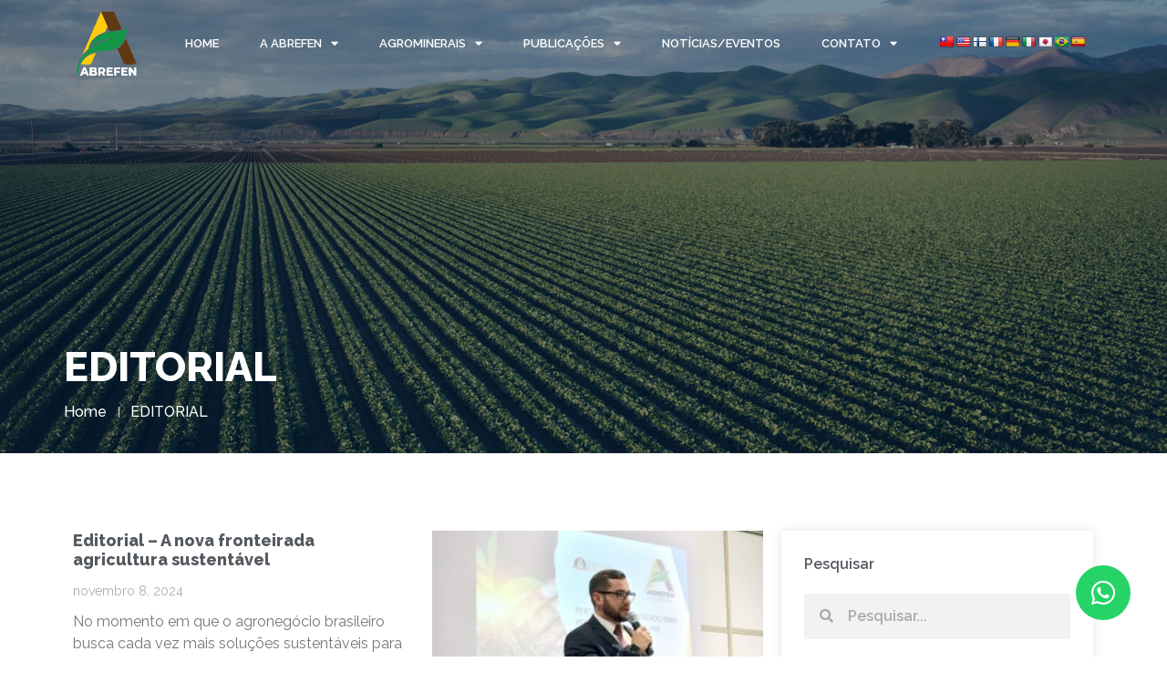

--- FILE ---
content_type: text/css
request_url: https://abrefen.org.br/wp-content/uploads/elementor/css/post-547.css?ver=1744310338
body_size: 726
content:
.elementor-547 .elementor-element.elementor-element-edc213b{margin-top:0px;margin-bottom:-150px;z-index:2;}.elementor-widget-image .widget-image-caption{color:var( --e-global-color-text );font-family:var( --e-global-typography-text-font-family ), Sans-serif;font-weight:var( --e-global-typography-text-font-weight );}.elementor-bc-flex-widget .elementor-547 .elementor-element.elementor-element-eb3ed8c.elementor-column .elementor-widget-wrap{align-items:center;}.elementor-547 .elementor-element.elementor-element-eb3ed8c.elementor-column.elementor-element[data-element_type="column"] > .elementor-widget-wrap.elementor-element-populated{align-content:center;align-items:center;}.elementor-widget-nav-menu .elementor-nav-menu .elementor-item{font-family:var( --e-global-typography-primary-font-family ), Sans-serif;font-weight:var( --e-global-typography-primary-font-weight );}.elementor-widget-nav-menu .elementor-nav-menu--main .elementor-item{color:var( --e-global-color-text );fill:var( --e-global-color-text );}.elementor-widget-nav-menu .elementor-nav-menu--main .elementor-item:hover,
					.elementor-widget-nav-menu .elementor-nav-menu--main .elementor-item.elementor-item-active,
					.elementor-widget-nav-menu .elementor-nav-menu--main .elementor-item.highlighted,
					.elementor-widget-nav-menu .elementor-nav-menu--main .elementor-item:focus{color:var( --e-global-color-accent );fill:var( --e-global-color-accent );}.elementor-widget-nav-menu .elementor-nav-menu--main:not(.e--pointer-framed) .elementor-item:before,
					.elementor-widget-nav-menu .elementor-nav-menu--main:not(.e--pointer-framed) .elementor-item:after{background-color:var( --e-global-color-accent );}.elementor-widget-nav-menu .e--pointer-framed .elementor-item:before,
					.elementor-widget-nav-menu .e--pointer-framed .elementor-item:after{border-color:var( --e-global-color-accent );}.elementor-widget-nav-menu{--e-nav-menu-divider-color:var( --e-global-color-text );}.elementor-widget-nav-menu .elementor-nav-menu--dropdown .elementor-item, .elementor-widget-nav-menu .elementor-nav-menu--dropdown  .elementor-sub-item{font-family:var( --e-global-typography-accent-font-family ), Sans-serif;font-weight:var( --e-global-typography-accent-font-weight );}.elementor-547 .elementor-element.elementor-element-1263188 .elementor-menu-toggle{margin-left:auto;background-color:#FFFFFF24;}.elementor-547 .elementor-element.elementor-element-1263188 .elementor-nav-menu .elementor-item{font-family:"Raleway", Sans-serif;font-size:13px;font-weight:600;text-transform:uppercase;}.elementor-547 .elementor-element.elementor-element-1263188 .elementor-nav-menu--main .elementor-item{color:#FFFFFF;fill:#FFFFFF;padding-left:0px;padding-right:0px;padding-top:0px;padding-bottom:0px;}.elementor-547 .elementor-element.elementor-element-1263188 .elementor-nav-menu--main .elementor-item:hover,
					.elementor-547 .elementor-element.elementor-element-1263188 .elementor-nav-menu--main .elementor-item.elementor-item-active,
					.elementor-547 .elementor-element.elementor-element-1263188 .elementor-nav-menu--main .elementor-item.highlighted,
					.elementor-547 .elementor-element.elementor-element-1263188 .elementor-nav-menu--main .elementor-item:focus{color:#149444;fill:#149444;}.elementor-547 .elementor-element.elementor-element-1263188 .elementor-nav-menu--main:not(.e--pointer-framed) .elementor-item:before,
					.elementor-547 .elementor-element.elementor-element-1263188 .elementor-nav-menu--main:not(.e--pointer-framed) .elementor-item:after{background-color:#149444;}.elementor-547 .elementor-element.elementor-element-1263188 .e--pointer-framed .elementor-item:before,
					.elementor-547 .elementor-element.elementor-element-1263188 .e--pointer-framed .elementor-item:after{border-color:#149444;}.elementor-547 .elementor-element.elementor-element-1263188 .elementor-nav-menu--main .elementor-item.elementor-item-active{color:#149444;}.elementor-547 .elementor-element.elementor-element-1263188 .elementor-nav-menu--main:not(.e--pointer-framed) .elementor-item.elementor-item-active:before,
					.elementor-547 .elementor-element.elementor-element-1263188 .elementor-nav-menu--main:not(.e--pointer-framed) .elementor-item.elementor-item-active:after{background-color:#149444;}.elementor-547 .elementor-element.elementor-element-1263188 .e--pointer-framed .elementor-item.elementor-item-active:before,
					.elementor-547 .elementor-element.elementor-element-1263188 .e--pointer-framed .elementor-item.elementor-item-active:after{border-color:#149444;}.elementor-547 .elementor-element.elementor-element-1263188 .e--pointer-framed .elementor-item:before{border-width:0px;}.elementor-547 .elementor-element.elementor-element-1263188 .e--pointer-framed.e--animation-draw .elementor-item:before{border-width:0 0 0px 0px;}.elementor-547 .elementor-element.elementor-element-1263188 .e--pointer-framed.e--animation-draw .elementor-item:after{border-width:0px 0px 0 0;}.elementor-547 .elementor-element.elementor-element-1263188 .e--pointer-framed.e--animation-corners .elementor-item:before{border-width:0px 0 0 0px;}.elementor-547 .elementor-element.elementor-element-1263188 .e--pointer-framed.e--animation-corners .elementor-item:after{border-width:0 0px 0px 0;}.elementor-547 .elementor-element.elementor-element-1263188 .e--pointer-underline .elementor-item:after,
					 .elementor-547 .elementor-element.elementor-element-1263188 .e--pointer-overline .elementor-item:before,
					 .elementor-547 .elementor-element.elementor-element-1263188 .e--pointer-double-line .elementor-item:before,
					 .elementor-547 .elementor-element.elementor-element-1263188 .e--pointer-double-line .elementor-item:after{height:0px;}.elementor-547 .elementor-element.elementor-element-1263188{--e-nav-menu-horizontal-menu-item-margin:calc( 45px / 2 );}.elementor-547 .elementor-element.elementor-element-1263188 .elementor-nav-menu--main:not(.elementor-nav-menu--layout-horizontal) .elementor-nav-menu > li:not(:last-child){margin-bottom:45px;}.elementor-547 .elementor-element.elementor-element-1263188 .elementor-nav-menu--dropdown a:hover,
					.elementor-547 .elementor-element.elementor-element-1263188 .elementor-nav-menu--dropdown a.elementor-item-active,
					.elementor-547 .elementor-element.elementor-element-1263188 .elementor-nav-menu--dropdown a.highlighted,
					.elementor-547 .elementor-element.elementor-element-1263188 .elementor-menu-toggle:hover{color:#FFFFFF;}.elementor-547 .elementor-element.elementor-element-1263188 .elementor-nav-menu--dropdown a:hover,
					.elementor-547 .elementor-element.elementor-element-1263188 .elementor-nav-menu--dropdown a.elementor-item-active,
					.elementor-547 .elementor-element.elementor-element-1263188 .elementor-nav-menu--dropdown a.highlighted{background-color:#149444;}.elementor-547 .elementor-element.elementor-element-1263188 .elementor-nav-menu--dropdown a.elementor-item-active{color:#FFFFFF;background-color:#149444;}.elementor-547 .elementor-element.elementor-element-1263188 .elementor-nav-menu--dropdown{border-style:solid;border-width:0px 0px 0px 2px;border-color:#149444;}.elementor-547 .elementor-element.elementor-element-1263188 .elementor-nav-menu--main > .elementor-nav-menu > li > .elementor-nav-menu--dropdown, .elementor-547 .elementor-element.elementor-element-1263188 .elementor-nav-menu__container.elementor-nav-menu--dropdown{margin-top:10px !important;}.elementor-547 .elementor-element.elementor-element-1263188 div.elementor-menu-toggle{color:#FFFFFF;}.elementor-547 .elementor-element.elementor-element-1263188 div.elementor-menu-toggle svg{fill:#FFFFFF;}.elementor-bc-flex-widget .elementor-547 .elementor-element.elementor-element-acc5838.elementor-column .elementor-widget-wrap{align-items:center;}.elementor-547 .elementor-element.elementor-element-acc5838.elementor-column.elementor-element[data-element_type="column"] > .elementor-widget-wrap.elementor-element-populated{align-content:center;align-items:center;}@media(max-width:767px){.elementor-547 .elementor-element.elementor-element-309550f{width:35%;}.elementor-547 .elementor-element.elementor-element-bccca0c img{width:50%;}.elementor-547 .elementor-element.elementor-element-eb3ed8c{width:15%;}.elementor-547 .elementor-element.elementor-element-1263188 .elementor-nav-menu--main > .elementor-nav-menu > li > .elementor-nav-menu--dropdown, .elementor-547 .elementor-element.elementor-element-1263188 .elementor-nav-menu__container.elementor-nav-menu--dropdown{margin-top:28px !important;}.elementor-547 .elementor-element.elementor-element-acc5838{width:25%;}.elementor-547 .elementor-element.elementor-element-acc5838 > .elementor-element-populated{padding:5px 5px 5px 5px;}}@media(min-width:768px){.elementor-547 .elementor-element.elementor-element-309550f{width:8.42%;}.elementor-547 .elementor-element.elementor-element-eb3ed8c{width:75%;}.elementor-547 .elementor-element.elementor-element-acc5838{width:15.885%;}}

--- FILE ---
content_type: text/css
request_url: https://abrefen.org.br/wp-content/uploads/elementor/css/post-550.css?ver=1731077936
body_size: 453
content:
.elementor-550 .elementor-element.elementor-element-4a92c13:not(.elementor-motion-effects-element-type-background), .elementor-550 .elementor-element.elementor-element-4a92c13 > .elementor-motion-effects-container > .elementor-motion-effects-layer{background-color:#182323;}.elementor-550 .elementor-element.elementor-element-4a92c13{transition:background 0.3s, border 0.3s, border-radius 0.3s, box-shadow 0.3s;padding:75px 0px 35px 0px;}.elementor-550 .elementor-element.elementor-element-4a92c13 > .elementor-background-overlay{transition:background 0.3s, border-radius 0.3s, opacity 0.3s;}.elementor-550 .elementor-element.elementor-element-74ad1a8 > .elementor-element-populated{padding:0px 0px 0px 0px;}.elementor-widget-heading .elementor-heading-title{color:var( --e-global-color-primary );font-family:var( --e-global-typography-primary-font-family ), Sans-serif;font-weight:var( --e-global-typography-primary-font-weight );}.elementor-550 .elementor-element.elementor-element-69a75af .elementor-heading-title{color:#FFFFFF;font-family:"Raleway", Sans-serif;font-size:16px;font-weight:500;line-height:22px;}.elementor-bc-flex-widget .elementor-550 .elementor-element.elementor-element-86d5d3c.elementor-column .elementor-widget-wrap{align-items:center;}.elementor-550 .elementor-element.elementor-element-86d5d3c.elementor-column.elementor-element[data-element_type="column"] > .elementor-widget-wrap.elementor-element-populated{align-content:center;align-items:center;}.elementor-550 .elementor-element.elementor-element-89068cc{--grid-template-columns:repeat(0, auto);--icon-size:16px;--grid-column-gap:5px;--grid-row-gap:0px;}.elementor-550 .elementor-element.elementor-element-89068cc .elementor-widget-container{text-align:right;}.elementor-550 .elementor-element.elementor-element-89068cc .elementor-social-icon{background-color:#149444;}.elementor-550 .elementor-element.elementor-element-89068cc .elementor-social-icon i{color:#FFFFFF;}.elementor-550 .elementor-element.elementor-element-89068cc .elementor-social-icon svg{fill:#FFFFFF;}.elementor-widget-divider{--divider-color:var( --e-global-color-secondary );}.elementor-widget-divider .elementor-divider__text{color:var( --e-global-color-secondary );font-family:var( --e-global-typography-secondary-font-family ), Sans-serif;font-weight:var( --e-global-typography-secondary-font-weight );}.elementor-widget-divider.elementor-view-stacked .elementor-icon{background-color:var( --e-global-color-secondary );}.elementor-widget-divider.elementor-view-framed .elementor-icon, .elementor-widget-divider.elementor-view-default .elementor-icon{color:var( --e-global-color-secondary );border-color:var( --e-global-color-secondary );}.elementor-widget-divider.elementor-view-framed .elementor-icon, .elementor-widget-divider.elementor-view-default .elementor-icon svg{fill:var( --e-global-color-secondary );}.elementor-550 .elementor-element.elementor-element-320e367{--divider-border-style:solid;--divider-color:#FFFFFF33;--divider-border-width:1px;}.elementor-550 .elementor-element.elementor-element-320e367 .elementor-divider-separator{width:100%;}.elementor-550 .elementor-element.elementor-element-320e367 .elementor-divider{padding-block-start:35px;padding-block-end:35px;}.elementor-550 .elementor-element.elementor-element-d9c0b2c{text-align:center;}.elementor-550 .elementor-element.elementor-element-d9c0b2c .elementor-heading-title{color:#FFFFFF;font-family:"Raleway", Sans-serif;font-size:16px;font-weight:500;line-height:22px;}@media(max-width:767px){.elementor-550 .elementor-element.elementor-element-69a75af{text-align:center;}.elementor-550 .elementor-element.elementor-element-69a75af .elementor-heading-title{font-size:12px;}.elementor-550 .elementor-element.elementor-element-89068cc .elementor-widget-container{text-align:center;}}

--- FILE ---
content_type: text/css
request_url: https://abrefen.org.br/wp-content/uploads/elementor/css/post-480.css?ver=1731078313
body_size: 1886
content:
.elementor-480 .elementor-element.elementor-element-bb9b0fd:not(.elementor-motion-effects-element-type-background), .elementor-480 .elementor-element.elementor-element-bb9b0fd > .elementor-motion-effects-container > .elementor-motion-effects-layer{background-image:url("https://abrefen.org.br/wp-content/uploads/2023/06/pages-bg-2.jpg");background-position:center center;background-size:cover;}.elementor-480 .elementor-element.elementor-element-bb9b0fd > .elementor-background-overlay{background-color:#002642;opacity:0.5;transition:background 0.3s, border-radius 0.3s, opacity 0.3s;}.elementor-480 .elementor-element.elementor-element-bb9b0fd > .elementor-container{min-height:550px;}.elementor-480 .elementor-element.elementor-element-bb9b0fd{transition:background 0.3s, border 0.3s, border-radius 0.3s, box-shadow 0.3s;}.elementor-480 .elementor-element.elementor-element-09b345b > .elementor-widget-wrap > .elementor-widget:not(.elementor-widget__width-auto):not(.elementor-widget__width-initial):not(:last-child):not(.elementor-absolute){margin-bottom:15px;}.elementor-480 .elementor-element.elementor-element-09b345b > .elementor-element-populated{margin:0px 0px 0px 0px;--e-column-margin-right:0px;--e-column-margin-left:0px;padding:400px 0px 0px 0px;}.elementor-widget-heading .elementor-heading-title{color:var( --e-global-color-primary );font-family:var( --e-global-typography-primary-font-family ), Sans-serif;font-weight:var( --e-global-typography-primary-font-weight );}.elementor-480 .elementor-element.elementor-element-2e03f33 .elementor-heading-title{color:#FFFFFF;font-family:"Raleway", Sans-serif;font-size:45px;font-weight:800;text-transform:uppercase;}.elementor-widget-icon-list .elementor-icon-list-item:not(:last-child):after{border-color:var( --e-global-color-text );}.elementor-widget-icon-list .elementor-icon-list-icon i{color:var( --e-global-color-primary );}.elementor-widget-icon-list .elementor-icon-list-icon svg{fill:var( --e-global-color-primary );}.elementor-widget-icon-list .elementor-icon-list-item > .elementor-icon-list-text, .elementor-widget-icon-list .elementor-icon-list-item > a{font-family:var( --e-global-typography-text-font-family ), Sans-serif;font-weight:var( --e-global-typography-text-font-weight );}.elementor-widget-icon-list .elementor-icon-list-text{color:var( --e-global-color-secondary );}.elementor-480 .elementor-element.elementor-element-d7acc9e .elementor-icon-list-items:not(.elementor-inline-items) .elementor-icon-list-item:not(:last-child){padding-bottom:calc(25px/2);}.elementor-480 .elementor-element.elementor-element-d7acc9e .elementor-icon-list-items:not(.elementor-inline-items) .elementor-icon-list-item:not(:first-child){margin-top:calc(25px/2);}.elementor-480 .elementor-element.elementor-element-d7acc9e .elementor-icon-list-items.elementor-inline-items .elementor-icon-list-item{margin-right:calc(25px/2);margin-left:calc(25px/2);}.elementor-480 .elementor-element.elementor-element-d7acc9e .elementor-icon-list-items.elementor-inline-items{margin-right:calc(-25px/2);margin-left:calc(-25px/2);}body.rtl .elementor-480 .elementor-element.elementor-element-d7acc9e .elementor-icon-list-items.elementor-inline-items .elementor-icon-list-item:after{left:calc(-25px/2);}body:not(.rtl) .elementor-480 .elementor-element.elementor-element-d7acc9e .elementor-icon-list-items.elementor-inline-items .elementor-icon-list-item:after{right:calc(-25px/2);}.elementor-480 .elementor-element.elementor-element-d7acc9e .elementor-icon-list-item:not(:last-child):after{content:"";height:50%;border-color:#ddd;}.elementor-480 .elementor-element.elementor-element-d7acc9e .elementor-icon-list-items:not(.elementor-inline-items) .elementor-icon-list-item:not(:last-child):after{border-top-style:solid;border-top-width:1px;}.elementor-480 .elementor-element.elementor-element-d7acc9e .elementor-icon-list-items.elementor-inline-items .elementor-icon-list-item:not(:last-child):after{border-left-style:solid;}.elementor-480 .elementor-element.elementor-element-d7acc9e .elementor-inline-items .elementor-icon-list-item:not(:last-child):after{border-left-width:1px;}.elementor-480 .elementor-element.elementor-element-d7acc9e .elementor-icon-list-icon i{color:#F4BB11;transition:color 0.3s;}.elementor-480 .elementor-element.elementor-element-d7acc9e .elementor-icon-list-icon svg{fill:#F4BB11;transition:fill 0.3s;}.elementor-480 .elementor-element.elementor-element-d7acc9e{--e-icon-list-icon-size:35px;--icon-vertical-offset:0px;}.elementor-480 .elementor-element.elementor-element-d7acc9e .elementor-icon-list-icon{padding-right:15px;}.elementor-480 .elementor-element.elementor-element-d7acc9e .elementor-icon-list-item > .elementor-icon-list-text, .elementor-480 .elementor-element.elementor-element-d7acc9e .elementor-icon-list-item > a{font-family:"Raleway", Sans-serif;font-size:16px;font-weight:500;}.elementor-480 .elementor-element.elementor-element-d7acc9e .elementor-icon-list-text{color:#FFFFFF;transition:color 0.3s;}.elementor-480 .elementor-element.elementor-element-f23446c{margin-top:75px;margin-bottom:75px;}.elementor-widget-archive-posts .elementor-button{background-color:var( --e-global-color-accent );font-family:var( --e-global-typography-accent-font-family ), Sans-serif;font-weight:var( --e-global-typography-accent-font-weight );}.elementor-widget-archive-posts .elementor-post__title, .elementor-widget-archive-posts .elementor-post__title a{color:var( --e-global-color-secondary );font-family:var( --e-global-typography-primary-font-family ), Sans-serif;font-weight:var( --e-global-typography-primary-font-weight );}.elementor-widget-archive-posts .elementor-post__meta-data{font-family:var( --e-global-typography-secondary-font-family ), Sans-serif;font-weight:var( --e-global-typography-secondary-font-weight );}.elementor-widget-archive-posts .elementor-post__excerpt p{font-family:var( --e-global-typography-text-font-family ), Sans-serif;font-weight:var( --e-global-typography-text-font-weight );}.elementor-widget-archive-posts .elementor-post__read-more{color:var( --e-global-color-accent );}.elementor-widget-archive-posts a.elementor-post__read-more{font-family:var( --e-global-typography-accent-font-family ), Sans-serif;font-weight:var( --e-global-typography-accent-font-weight );}.elementor-widget-archive-posts .elementor-post__card .elementor-post__badge{background-color:var( --e-global-color-accent );font-family:var( --e-global-typography-accent-font-family ), Sans-serif;font-weight:var( --e-global-typography-accent-font-weight );}.elementor-widget-archive-posts .elementor-pagination{font-family:var( --e-global-typography-secondary-font-family ), Sans-serif;font-weight:var( --e-global-typography-secondary-font-weight );}.elementor-widget-archive-posts .ecs-load-more-button .elementor-button{font-family:var( --e-global-typography-accent-font-family ), Sans-serif;font-weight:var( --e-global-typography-accent-font-weight );background-color:var( --e-global-color-accent );}.elementor-widget-archive-posts .e-load-more-message{font-family:var( --e-global-typography-secondary-font-family ), Sans-serif;font-weight:var( --e-global-typography-secondary-font-weight );}.elementor-widget-archive-posts .elementor-posts-nothing-found{color:var( --e-global-color-text );font-family:var( --e-global-typography-text-font-family ), Sans-serif;font-weight:var( --e-global-typography-text-font-weight );}.elementor-480 .elementor-element.elementor-element-a37aac4{--grid-row-gap:35px;--grid-column-gap:30px;}.elementor-480 .elementor-element.elementor-element-a37aac4 .elementor-posts-container .elementor-post__thumbnail{padding-bottom:calc( 0.66 * 100% );}.elementor-480 .elementor-element.elementor-element-a37aac4:after{content:"0.66";}.elementor-480 .elementor-element.elementor-element-a37aac4 .elementor-post__thumbnail__link{width:100%;}.elementor-480 .elementor-element.elementor-element-a37aac4 .elementor-post__meta-data span + span:before{content:"///";}.elementor-480 .elementor-element.elementor-element-a37aac4.elementor-posts--thumbnail-left .elementor-post__thumbnail__link{margin-right:20px;}.elementor-480 .elementor-element.elementor-element-a37aac4.elementor-posts--thumbnail-right .elementor-post__thumbnail__link{margin-left:20px;}.elementor-480 .elementor-element.elementor-element-a37aac4.elementor-posts--thumbnail-top .elementor-post__thumbnail__link{margin-bottom:20px;}.elementor-480 .elementor-element.elementor-element-a37aac4 .elementor-post__title, .elementor-480 .elementor-element.elementor-element-a37aac4 .elementor-post__title a{font-family:"Raleway", Sans-serif;font-size:18px;font-weight:800;}.elementor-480 .elementor-element.elementor-element-a37aac4 .elementor-post__title{margin-bottom:15px;}.elementor-480 .elementor-element.elementor-element-a37aac4 .elementor-post__meta-data{font-family:"Raleway", Sans-serif;font-size:14px;font-weight:400;}.elementor-480 .elementor-element.elementor-element-a37aac4 .elementor-post__excerpt p{font-family:"Raleway", Sans-serif;font-size:16px;font-weight:400;}.elementor-480 .elementor-element.elementor-element-a37aac4 .elementor-post__read-more{color:#F4BB11;}.elementor-480 .elementor-element.elementor-element-a37aac4 a.elementor-post__read-more{font-family:"Raleway", Sans-serif;font-size:16px;font-weight:500;}.elementor-480 .elementor-element.elementor-element-a37aac4 .elementor-pagination{text-align:center;}body:not(.rtl) .elementor-480 .elementor-element.elementor-element-a37aac4 .elementor-pagination .page-numbers:not(:first-child){margin-left:calc( 10px/2 );}body:not(.rtl) .elementor-480 .elementor-element.elementor-element-a37aac4 .elementor-pagination .page-numbers:not(:last-child){margin-right:calc( 10px/2 );}body.rtl .elementor-480 .elementor-element.elementor-element-a37aac4 .elementor-pagination .page-numbers:not(:first-child){margin-right:calc( 10px/2 );}body.rtl .elementor-480 .elementor-element.elementor-element-a37aac4 .elementor-pagination .page-numbers:not(:last-child){margin-left:calc( 10px/2 );}.elementor-480 .elementor-element.elementor-element-24bec83:not(.elementor-motion-effects-element-type-background), .elementor-480 .elementor-element.elementor-element-24bec83 > .elementor-motion-effects-container > .elementor-motion-effects-layer{background-color:#FFFFFF;}.elementor-480 .elementor-element.elementor-element-24bec83{box-shadow:0px 0px 10px 0px rgba(0, 0, 0, 0.12);transition:background 0.3s, border 0.3s, border-radius 0.3s, box-shadow 0.3s;}.elementor-480 .elementor-element.elementor-element-24bec83 > .elementor-background-overlay{transition:background 0.3s, border-radius 0.3s, opacity 0.3s;}.elementor-480 .elementor-element.elementor-element-cc2206f > .elementor-element-populated{padding:25px 25px 25px 25px;}.elementor-480 .elementor-element.elementor-element-496c474{text-align:left;}.elementor-480 .elementor-element.elementor-element-496c474 .elementor-heading-title{color:#54595F;font-family:"Raleway", Sans-serif;font-size:16px;font-weight:600;line-height:24px;}.elementor-widget-search-form input[type="search"].elementor-search-form__input{font-family:var( --e-global-typography-text-font-family ), Sans-serif;font-weight:var( --e-global-typography-text-font-weight );}.elementor-widget-search-form .elementor-search-form__input,
					.elementor-widget-search-form .elementor-search-form__icon,
					.elementor-widget-search-form .elementor-lightbox .dialog-lightbox-close-button,
					.elementor-widget-search-form .elementor-lightbox .dialog-lightbox-close-button:hover,
					.elementor-widget-search-form.elementor-search-form--skin-full_screen input[type="search"].elementor-search-form__input{color:var( --e-global-color-text );fill:var( --e-global-color-text );}.elementor-widget-search-form .elementor-search-form__submit{font-family:var( --e-global-typography-text-font-family ), Sans-serif;font-weight:var( --e-global-typography-text-font-weight );background-color:var( --e-global-color-secondary );}.elementor-480 .elementor-element.elementor-element-365d896 .elementor-search-form__container{min-height:50px;}.elementor-480 .elementor-element.elementor-element-365d896 .elementor-search-form__submit{min-width:50px;}body:not(.rtl) .elementor-480 .elementor-element.elementor-element-365d896 .elementor-search-form__icon{padding-left:calc(50px / 3);}body.rtl .elementor-480 .elementor-element.elementor-element-365d896 .elementor-search-form__icon{padding-right:calc(50px / 3);}.elementor-480 .elementor-element.elementor-element-365d896 .elementor-search-form__input, .elementor-480 .elementor-element.elementor-element-365d896.elementor-search-form--button-type-text .elementor-search-form__submit{padding-left:calc(50px / 3);padding-right:calc(50px / 3);}.elementor-480 .elementor-element.elementor-element-365d896 input[type="search"].elementor-search-form__input{font-family:"Raleway", Sans-serif;font-size:16px;font-weight:600;}.elementor-480 .elementor-element.elementor-element-365d896:not(.elementor-search-form--skin-full_screen) .elementor-search-form__container{border-radius:3px;}.elementor-480 .elementor-element.elementor-element-365d896.elementor-search-form--skin-full_screen input[type="search"].elementor-search-form__input{border-radius:3px;}.elementor-480 .elementor-element.elementor-element-ebfe9b2:not(.elementor-motion-effects-element-type-background), .elementor-480 .elementor-element.elementor-element-ebfe9b2 > .elementor-motion-effects-container > .elementor-motion-effects-layer{background-color:#FFFFFF;}.elementor-480 .elementor-element.elementor-element-ebfe9b2{box-shadow:0px 0px 10px 0px rgba(0, 0, 0, 0.12);transition:background 0.3s, border 0.3s, border-radius 0.3s, box-shadow 0.3s;margin-top:25px;margin-bottom:0px;}.elementor-480 .elementor-element.elementor-element-ebfe9b2 > .elementor-background-overlay{transition:background 0.3s, border-radius 0.3s, opacity 0.3s;}.elementor-480 .elementor-element.elementor-element-d979260 > .elementor-element-populated{padding:25px 25px 25px 25px;}.elementor-480 .elementor-element.elementor-element-d63225c{text-align:left;}.elementor-480 .elementor-element.elementor-element-d63225c .elementor-heading-title{color:#54595F;font-family:"Raleway", Sans-serif;font-size:16px;font-weight:600;line-height:24px;}.elementor-widget-posts .elementor-button{background-color:var( --e-global-color-accent );font-family:var( --e-global-typography-accent-font-family ), Sans-serif;font-weight:var( --e-global-typography-accent-font-weight );}.elementor-widget-posts .elementor-post__title, .elementor-widget-posts .elementor-post__title a{color:var( --e-global-color-secondary );font-family:var( --e-global-typography-primary-font-family ), Sans-serif;font-weight:var( --e-global-typography-primary-font-weight );}.elementor-widget-posts .elementor-post__meta-data{font-family:var( --e-global-typography-secondary-font-family ), Sans-serif;font-weight:var( --e-global-typography-secondary-font-weight );}.elementor-widget-posts .elementor-post__excerpt p{font-family:var( --e-global-typography-text-font-family ), Sans-serif;font-weight:var( --e-global-typography-text-font-weight );}.elementor-widget-posts .elementor-post__read-more{color:var( --e-global-color-accent );}.elementor-widget-posts a.elementor-post__read-more{font-family:var( --e-global-typography-accent-font-family ), Sans-serif;font-weight:var( --e-global-typography-accent-font-weight );}.elementor-widget-posts .elementor-post__card .elementor-post__badge{background-color:var( --e-global-color-accent );font-family:var( --e-global-typography-accent-font-family ), Sans-serif;font-weight:var( --e-global-typography-accent-font-weight );}.elementor-widget-posts .elementor-pagination{font-family:var( --e-global-typography-secondary-font-family ), Sans-serif;font-weight:var( --e-global-typography-secondary-font-weight );}.elementor-widget-posts .ecs-load-more-button .elementor-button{font-family:var( --e-global-typography-accent-font-family ), Sans-serif;font-weight:var( --e-global-typography-accent-font-weight );background-color:var( --e-global-color-accent );}.elementor-widget-posts .e-load-more-message{font-family:var( --e-global-typography-secondary-font-family ), Sans-serif;font-weight:var( --e-global-typography-secondary-font-weight );}.elementor-480 .elementor-element.elementor-element-fc208f5{--grid-row-gap:15px;--grid-column-gap:15px;}.elementor-480 .elementor-element.elementor-element-fc208f5 .elementor-posts-container .elementor-post__thumbnail{padding-bottom:calc( 0.87 * 100% );}.elementor-480 .elementor-element.elementor-element-fc208f5:after{content:"0.87";}.elementor-480 .elementor-element.elementor-element-fc208f5 .elementor-post__thumbnail__link{width:43%;}.elementor-480 .elementor-element.elementor-element-fc208f5 .elementor-post__text{padding:25px 0px 0px 0px;}.elementor-480 .elementor-element.elementor-element-fc208f5.elementor-posts--thumbnail-left .elementor-post__thumbnail__link{margin-right:20px;}.elementor-480 .elementor-element.elementor-element-fc208f5.elementor-posts--thumbnail-right .elementor-post__thumbnail__link{margin-left:20px;}.elementor-480 .elementor-element.elementor-element-fc208f5.elementor-posts--thumbnail-top .elementor-post__thumbnail__link{margin-bottom:20px;}.elementor-480 .elementor-element.elementor-element-fc208f5 .elementor-post__title, .elementor-480 .elementor-element.elementor-element-fc208f5 .elementor-post__title a{color:#54595F;font-family:"Raleway", Sans-serif;font-size:12px;font-weight:600;}.elementor-480 .elementor-element.elementor-element-fc208f5 .elementor-post__title{margin-bottom:15px;}.elementor-480 .elementor-element.elementor-element-2678fc1:not(.elementor-motion-effects-element-type-background), .elementor-480 .elementor-element.elementor-element-2678fc1 > .elementor-motion-effects-container > .elementor-motion-effects-layer{background-color:#FFFFFF;}.elementor-480 .elementor-element.elementor-element-2678fc1{box-shadow:0px 0px 10px 0px rgba(0, 0, 0, 0.12);transition:background 0.3s, border 0.3s, border-radius 0.3s, box-shadow 0.3s;margin-top:25px;margin-bottom:0px;}.elementor-480 .elementor-element.elementor-element-2678fc1 > .elementor-background-overlay{transition:background 0.3s, border-radius 0.3s, opacity 0.3s;}.elementor-480 .elementor-element.elementor-element-27f3d1f > .elementor-element-populated{padding:25px 25px 25px 25px;}.elementor-480 .elementor-element.elementor-element-616f10c{text-align:left;}.elementor-480 .elementor-element.elementor-element-616f10c .elementor-heading-title{color:#54595F;font-family:"Raleway", Sans-serif;font-size:16px;font-weight:600;line-height:24px;}.elementor-480 .elementor-element.elementor-element-e73ce8d .elementor-icon-list-items:not(.elementor-inline-items) .elementor-icon-list-item:not(:last-child){padding-bottom:calc(15px/2);}.elementor-480 .elementor-element.elementor-element-e73ce8d .elementor-icon-list-items:not(.elementor-inline-items) .elementor-icon-list-item:not(:first-child){margin-top:calc(15px/2);}.elementor-480 .elementor-element.elementor-element-e73ce8d .elementor-icon-list-items.elementor-inline-items .elementor-icon-list-item{margin-right:calc(15px/2);margin-left:calc(15px/2);}.elementor-480 .elementor-element.elementor-element-e73ce8d .elementor-icon-list-items.elementor-inline-items{margin-right:calc(-15px/2);margin-left:calc(-15px/2);}body.rtl .elementor-480 .elementor-element.elementor-element-e73ce8d .elementor-icon-list-items.elementor-inline-items .elementor-icon-list-item:after{left:calc(-15px/2);}body:not(.rtl) .elementor-480 .elementor-element.elementor-element-e73ce8d .elementor-icon-list-items.elementor-inline-items .elementor-icon-list-item:after{right:calc(-15px/2);}.elementor-480 .elementor-element.elementor-element-e73ce8d .elementor-icon-list-icon i{color:#F4BB11;transition:color 0.3s;}.elementor-480 .elementor-element.elementor-element-e73ce8d .elementor-icon-list-icon svg{fill:#F4BB11;transition:fill 0.3s;}.elementor-480 .elementor-element.elementor-element-e73ce8d{--e-icon-list-icon-size:16px;--icon-vertical-offset:0px;}.elementor-480 .elementor-element.elementor-element-e73ce8d .elementor-icon-list-icon{padding-right:5px;}.elementor-480 .elementor-element.elementor-element-e73ce8d .elementor-icon-list-item > .elementor-icon-list-text, .elementor-480 .elementor-element.elementor-element-e73ce8d .elementor-icon-list-item > a{font-family:"Raleway", Sans-serif;font-size:14px;font-weight:600;}.elementor-480 .elementor-element.elementor-element-e73ce8d .elementor-icon-list-text{color:#54595F;transition:color 0.3s;}.elementor-480 .elementor-element.elementor-element-3120bdb:not(.elementor-motion-effects-element-type-background), .elementor-480 .elementor-element.elementor-element-3120bdb > .elementor-motion-effects-container > .elementor-motion-effects-layer{background-color:#FFFFFF;}.elementor-480 .elementor-element.elementor-element-3120bdb{box-shadow:0px 0px 10px 0px rgba(0, 0, 0, 0.12);transition:background 0.3s, border 0.3s, border-radius 0.3s, box-shadow 0.3s;margin-top:25px;margin-bottom:0px;}.elementor-480 .elementor-element.elementor-element-3120bdb > .elementor-background-overlay{transition:background 0.3s, border-radius 0.3s, opacity 0.3s;}.elementor-480 .elementor-element.elementor-element-62d169b > .elementor-element-populated{padding:25px 25px 25px 25px;}.elementor-480 .elementor-element.elementor-element-670ff86{text-align:left;}.elementor-480 .elementor-element.elementor-element-670ff86 .elementor-heading-title{color:#54595F;font-family:"Raleway", Sans-serif;font-size:16px;font-weight:600;line-height:24px;}.elementor-480 .elementor-element.elementor-element-65ff333 .elementor-icon-list-items:not(.elementor-inline-items) .elementor-icon-list-item:not(:last-child){padding-bottom:calc(15px/2);}.elementor-480 .elementor-element.elementor-element-65ff333 .elementor-icon-list-items:not(.elementor-inline-items) .elementor-icon-list-item:not(:first-child){margin-top:calc(15px/2);}.elementor-480 .elementor-element.elementor-element-65ff333 .elementor-icon-list-items.elementor-inline-items .elementor-icon-list-item{margin-right:calc(15px/2);margin-left:calc(15px/2);}.elementor-480 .elementor-element.elementor-element-65ff333 .elementor-icon-list-items.elementor-inline-items{margin-right:calc(-15px/2);margin-left:calc(-15px/2);}body.rtl .elementor-480 .elementor-element.elementor-element-65ff333 .elementor-icon-list-items.elementor-inline-items .elementor-icon-list-item:after{left:calc(-15px/2);}body:not(.rtl) .elementor-480 .elementor-element.elementor-element-65ff333 .elementor-icon-list-items.elementor-inline-items .elementor-icon-list-item:after{right:calc(-15px/2);}.elementor-480 .elementor-element.elementor-element-65ff333 .elementor-icon-list-icon i{color:#F4BB11;transition:color 0.3s;}.elementor-480 .elementor-element.elementor-element-65ff333 .elementor-icon-list-icon svg{fill:#F4BB11;transition:fill 0.3s;}.elementor-480 .elementor-element.elementor-element-65ff333{--e-icon-list-icon-size:16px;--icon-vertical-offset:0px;}.elementor-480 .elementor-element.elementor-element-65ff333 .elementor-icon-list-icon{padding-right:5px;}.elementor-480 .elementor-element.elementor-element-65ff333 .elementor-icon-list-item > .elementor-icon-list-text, .elementor-480 .elementor-element.elementor-element-65ff333 .elementor-icon-list-item > a{font-family:"Raleway", Sans-serif;font-size:14px;font-weight:600;}.elementor-480 .elementor-element.elementor-element-65ff333 .elementor-icon-list-text{color:#54595F;transition:color 0.3s;}@media(min-width:768px){.elementor-480 .elementor-element.elementor-element-72397f8{width:68.158%;}.elementor-480 .elementor-element.elementor-element-97706a0{width:31.798%;}}@media(max-width:767px){.elementor-480 .elementor-element.elementor-element-bb9b0fd > .elementor-container{min-height:250px;}.elementor-480 .elementor-element.elementor-element-09b345b > .elementor-element-populated{padding:350px 15px 15px 15px;}.elementor-480 .elementor-element.elementor-element-2e03f33{text-align:center;}.elementor-480 .elementor-element.elementor-element-2e03f33 .elementor-heading-title{font-size:22px;}.elementor-480 .elementor-element.elementor-element-a37aac4 .elementor-posts-container .elementor-post__thumbnail{padding-bottom:calc( 0.5 * 100% );}.elementor-480 .elementor-element.elementor-element-a37aac4:after{content:"0.5";}.elementor-480 .elementor-element.elementor-element-a37aac4 .elementor-post__thumbnail__link{width:100%;}.elementor-480 .elementor-element.elementor-element-fc208f5 .elementor-posts-container .elementor-post__thumbnail{padding-bottom:calc( 0.5 * 100% );}.elementor-480 .elementor-element.elementor-element-fc208f5:after{content:"0.5";}.elementor-480 .elementor-element.elementor-element-fc208f5 .elementor-post__thumbnail__link{width:100%;}}

--- FILE ---
content_type: text/css
request_url: https://abrefen.org.br/wp-content/uploads/elementor/css/post-494.css?ver=1744299045
body_size: 383
content:
.elementor-494 .elementor-element.elementor-element-1da71bc:not(.elementor-motion-effects-element-type-background) > .elementor-widget-wrap, .elementor-494 .elementor-element.elementor-element-1da71bc > .elementor-widget-wrap > .elementor-motion-effects-container > .elementor-motion-effects-layer{background-color:#c2d9ca;background-position:center center;background-size:cover;}.elementor-494 .elementor-element.elementor-element-1da71bc > .elementor-element-populated{transition:background 0.3s, border 0.3s, border-radius 0.3s, box-shadow 0.3s;}.elementor-494 .elementor-element.elementor-element-1da71bc > .elementor-element-populated > .elementor-background-overlay{transition:background 0.3s, border-radius 0.3s, opacity 0.3s;}.elementor-494 .elementor-element.elementor-element-9560820{--spacer-size:650px;}.elementor-bc-flex-widget .elementor-494 .elementor-element.elementor-element-75aeb1f.elementor-column .elementor-widget-wrap{align-items:center;}.elementor-494 .elementor-element.elementor-element-75aeb1f.elementor-column.elementor-element[data-element_type="column"] > .elementor-widget-wrap.elementor-element-populated{align-content:center;align-items:center;}.elementor-494 .elementor-element.elementor-element-75aeb1f > .elementor-element-populated{padding:0px 0px 0px 50px;}.elementor-bc-flex-widget .elementor-494 .elementor-element.elementor-element-9d7ccac.elementor-column .elementor-widget-wrap{align-items:center;}.elementor-494 .elementor-element.elementor-element-9d7ccac.elementor-column.elementor-element[data-element_type="column"] > .elementor-widget-wrap.elementor-element-populated{align-content:center;align-items:center;}.elementor-widget-heading .elementor-heading-title{color:var( --e-global-color-primary );font-family:var( --e-global-typography-primary-font-family ), Sans-serif;font-weight:var( --e-global-typography-primary-font-weight );}.elementor-494 .elementor-element.elementor-element-07fc762{text-align:left;}.elementor-494 .elementor-element.elementor-element-07fc762 .elementor-heading-title{color:#54595F;font-family:"Raleway", Sans-serif;font-size:32px;font-weight:800;}.elementor-494 .elementor-element.elementor-element-bb7c278 > .elementor-widget-container{margin:-10px 0px 0px 0px;}.elementor-494 .elementor-element.elementor-element-bb7c278{text-align:left;}.elementor-494 .elementor-element.elementor-element-bb7c278 .elementor-heading-title{color:#54595F;font-family:"Raleway", Sans-serif;font-size:32px;font-weight:400;}.elementor-494 .elementor-element.elementor-element-569ea59 .elementor-heading-title{color:#54595F;font-family:"Raleway", Sans-serif;font-size:14px;font-weight:500;line-height:24px;}.elementor-widget-button .elementor-button{background-color:var( --e-global-color-accent );font-family:var( --e-global-typography-accent-font-family ), Sans-serif;font-weight:var( --e-global-typography-accent-font-weight );}.elementor-494 .elementor-element.elementor-element-d03b4b9 .elementor-button-content-wrapper{flex-direction:row;}@media(min-width:768px){.elementor-494 .elementor-element.elementor-element-9d7ccac{width:64.967%;}.elementor-494 .elementor-element.elementor-element-12c5da5{width:34.889%;}}@media(max-width:767px){.elementor-494 .elementor-element.elementor-element-9560820{--spacer-size:250px;}.elementor-494 .elementor-element.elementor-element-75aeb1f > .elementor-element-populated{padding:15px 15px 15px 15px;}.elementor-494 .elementor-element.elementor-element-07fc762{text-align:center;}.elementor-494 .elementor-element.elementor-element-bb7c278{text-align:center;}.elementor-494 .elementor-element.elementor-element-bb7c278 .elementor-heading-title{font-size:25px;}.elementor-494 .elementor-element.elementor-element-569ea59{text-align:center;}}